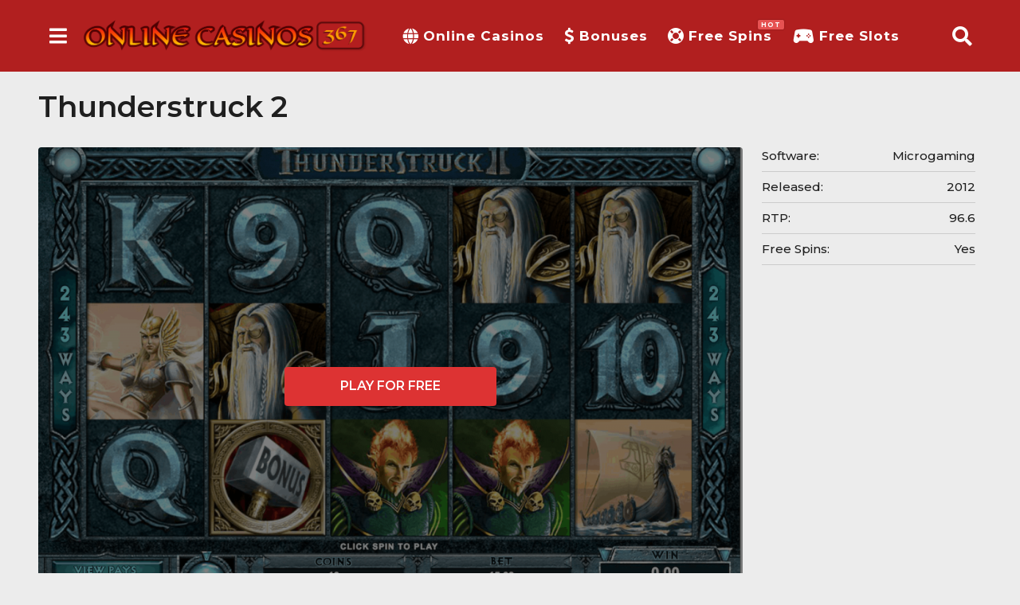

--- FILE ---
content_type: image/svg+xml
request_url: https://onlinecasinos367.com/wp-content/plugins/casino-review/css/svg/star_half.svg
body_size: -260
content:
<svg width="7" height="7" viewBox="0 0 7 7" fill="none" xmlns="http://www.w3.org/2000/svg">
<rect x="0.122314" y="0.116455" width="6.29738" height="6.29738" rx="0.5" fill="#10BC0D"/>
<path d="M6.41968 5.9137C6.41968 6.18984 6.19582 6.4137 5.91968 6.4137L3.26816 6.4137L3.26816 0.11632L5.91968 0.11632C6.19582 0.11632 6.41968 0.340178 6.41968 0.61632L6.41968 5.9137Z" fill="#E5E5E5"/>
<path d="M3.27056 1.37561L3.69472 2.68102H5.06731L3.95686 3.48781L4.38101 4.79323L3.27056 3.98644L2.16011 4.79323L2.58426 3.48781L1.47381 2.68102H2.84641L3.27056 1.37561Z" fill="white"/>
</svg>


--- FILE ---
content_type: image/svg+xml
request_url: https://onlinecasinos367.com/wp-content/plugins/casino-review/css/svg/star_full.svg
body_size: -305
content:
<svg width="7" height="7" viewBox="0 0 7 7" fill="none" xmlns="http://www.w3.org/2000/svg">
<rect x="0.550781" y="0.0640869" width="6.29738" height="6.29738" rx="0.5" fill="#10BC0D"/>
<path d="M3.69903 1.323L4.12318 2.62841H5.49578L4.38532 3.4352L4.80948 4.74062L3.69903 3.93383L2.58858 4.74062L3.01273 3.4352L1.90228 2.62841H3.27487L3.69903 1.323Z" fill="white"/>
</svg>
